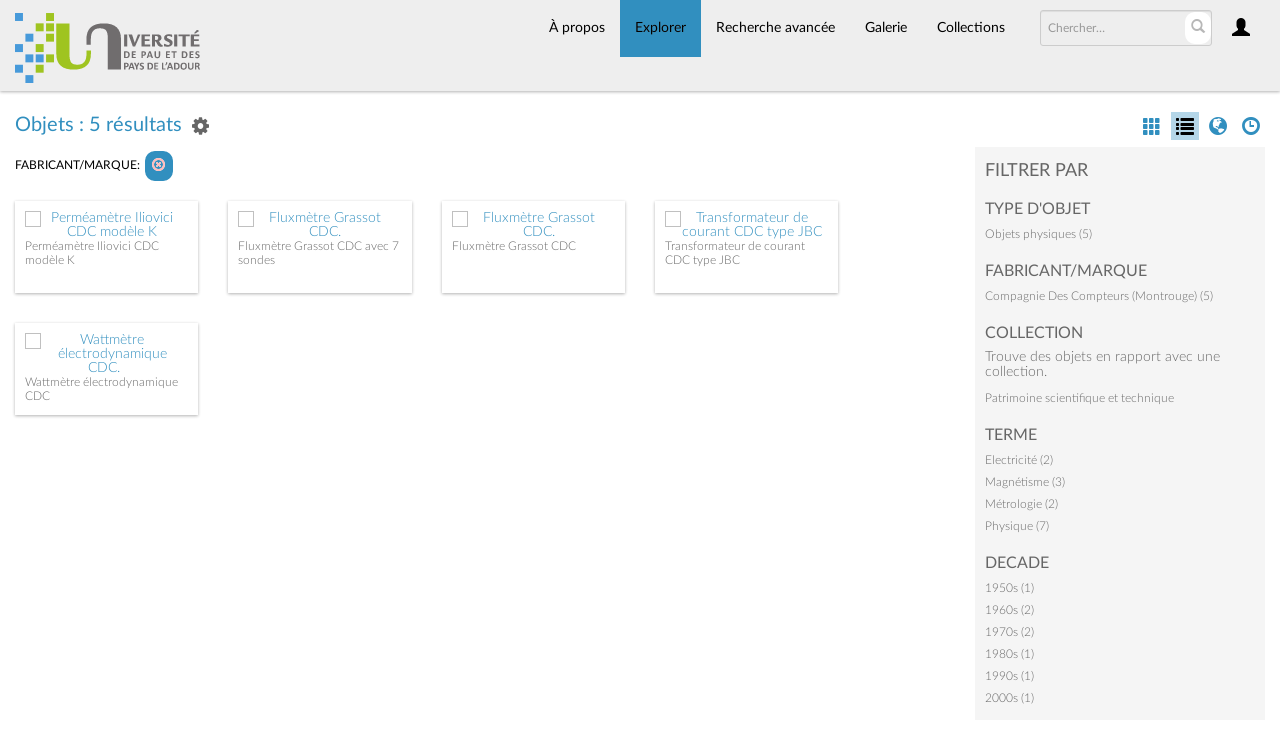

--- FILE ---
content_type: text/html; charset=UTF-8
request_url: https://collections.univ-pau.fr/pub/index.php/Browse/objects/key/1bc930dee709e4d5dea067720d6e4daa/facet/fabricant_facet/id/Compagnie+Des+Compteurs+%28Montrouge%29/view/list
body_size: 6330
content:
<!DOCTYPE html>
<html lang="fr">
	<head>
	<meta charset="utf-8">
	<meta name="viewport" content="width=device-width, initial-scale=1.0, minimum-scale=1.0"/>
		<script src='/pub/assets/jquery/js/jquery.min.js' type='text/javascript'></script>
<link rel='stylesheet' href='/pub/assets/bootstrap/css/bootstrap.css' type='text/css' media='all'/>
<script src='/pub/assets/bootstrap/js/bootstrap.js' type='text/javascript'></script>
<link rel='stylesheet' href='/pub/assets/bootstrap/css/bootstrap-theme.css' type='text/css' media='all'/>
<script src='/pub/assets/jquery/js/jquery-migrate-3.0.1.js' type='text/javascript'></script>
<script src='/pub/assets/jquery/circular-slider/circular-slider.js' type='text/javascript'></script>
<link rel='stylesheet' href='/pub/assets/jquery/circular-slider/circular-slider.css' type='text/css' media='all'/>
<script src='/pub/assets/jquery/js/threesixty.min.js' type='text/javascript'></script>
<link rel='stylesheet' href='/pub/assets/fontawesome/css/font-awesome.min.css' type='text/css' media='all'/>
<link rel='stylesheet' href='/pub/themes/uppa/assets/pawtucket/css/fonts.css' type='text/css' media='all'/>
<script src='/pub/assets/jquery/js/jquery.cookie.js' type='text/javascript'></script>
<script src='/pub/assets/jquery/js/jquery.cookiejar.js' type='text/javascript'></script>
<script src='/pub/assets/jquery/js/jquery.jscroll.js' type='text/javascript'></script>
<script src='/pub/assets/jquery/js/jquery.hscroll.js' type='text/javascript'></script>
<script src='/pub/assets/jquery/js/jquery.jscrollpane.min.js' type='text/javascript'></script>
<link rel='stylesheet' href='/pub/assets/jquery/js/jquery.jscrollpane.css' type='text/css' media='all'/>
<script src='/pub/assets/ca/js/ca.utils.js' type='text/javascript'></script>
<script src='/pub/assets/jquery/jquery-ui/jquery-ui.min.js' type='text/javascript'></script>
<link rel='stylesheet' href='/pub/assets/jquery/jquery-ui/jquery-ui.min.css' type='text/css' media='all'/>
<link rel='stylesheet' href='/pub/assets/jquery/jquery-ui/jquery-ui.structure.min.css' type='text/css' media='all'/>
<link rel='stylesheet' href='/pub/assets/jquery/jquery-ui/jquery-ui.theme.min.css' type='text/css' media='all'/>
<script src='/pub/assets/ca/js/ca.genericpanel.js' type='text/javascript'></script>
<script src='/pub/assets/videojs/video.js' type='text/javascript'></script>
<link rel='stylesheet' href='/pub/assets/videojs/video-js.css' type='text/css' media='all'/>
<script src='/pub/assets/mediaelement/mediaelement-and-player.min.js' type='text/javascript'></script>
<link rel='stylesheet' href='/pub/assets/mediaelement/mediaelementplayer.min.css' type='text/css' media='all'/>
<script src='/pub/assets/jquery/js/jquery.mousewheel.js' type='text/javascript'></script>
<script src='/pub/assets/chartist/dist/chartist.min.js' type='text/javascript'></script>
<link rel='stylesheet' href='/pub/assets/chartist/dist/chartist.min.css' type='text/css' media='all'/>
<link rel='stylesheet' href='/pub/themes/uppa/assets/pawtucket/css/main.css' type='text/css' media='all'/>
<link rel='stylesheet' href='/pub/themes/uppa/assets/pawtucket/css/theme.css' type='text/css' media='all'/>

	<title>Portail des collections de l'UPPA : Parcourir Objets</title>
	
	<script type="text/javascript">
		jQuery(document).ready(function() {
    		jQuery('#browse-menu').on('click mouseover mouseout mousemove mouseenter',function(e) { e.stopPropagation(); });
    	});
	</script>

<!-- favicon -->
  <link rel="icon" type="image/x-icon" href="/pub/themes/uppa2/assets/pawtucket/graphics/favicon.gif">
<!-- /favicon -->
  
<!-- Matomo -->
<script>
  var _paq = window._paq = window._paq || [];
  /* tracker methods like "setCustomDimension" should be called before "trackPageView" */
  _paq.push(['trackPageView']);
  _paq.push(['enableLinkTracking']);
  (function() {
    var u="https://web-stats.univ-pau.fr/";
    _paq.push(['setTrackerUrl', u+'matomo.php']);
    _paq.push(['setSiteId', '163']);
    var d=document, g=d.createElement('script'), s=d.getElementsByTagName('script')[0];
    g.async=true; g.src=u+'matomo.js'; s.parentNode.insertBefore(g,s);
  })();
</script>
<!-- End Matomo Code -->

</head>
<body>
	<nav class="navbar navbar-default yamm" role="navigation">
		<div class="container menuBar">
			<!-- Brand and toggle get grouped for better mobile display -->
			<div class="navbar-header">
				<button type="button" class="navbar-toggle navbar-toggle-user" data-toggle="collapse" data-target="#user-navbar-toggle">
					<span class="sr-only">User Options</span>
					<span class="glyphicon glyphicon-user"></span>
				</button>
				<button type="button" class="navbar-toggle" data-toggle="collapse" data-target="#bs-main-navbar-collapse-1">
					<span class="sr-only">Toggle navigation</span>
					<span class="icon-bar"></span>
					<span class="icon-bar"></span>
					<span class="icon-bar"></span>
				</button>
<a href='/pub/index.php' class='navbar-brand logo'><img src='/pub/themes/uppa/assets/pawtucket/graphics/logo.svg' /></a>			</div>

		<!-- Collect the nav links, forms, and other content for toggling -->
			<!-- bs-user-navbar-collapse is the user menu that shows up in the toggle menu - hidden at larger size -->
			<div class="collapse navbar-collapse" id="user-navbar-toggle">
				<ul class="nav navbar-nav">
					<li><a href='#' onclick='caMediaPanel.showPanel("/pub/index.php/LoginReg/LoginForm"); return false;' >Connexion</a></li>
<li><a href='#' onclick='caMediaPanel.showPanel("/pub/index.php/LoginReg/RegisterForm"); return false;' >S'enregistrer</a></li>				</ul>
			</div>
			<div class="collapse navbar-collapse" id="bs-main-navbar-collapse-1">
				<ul class="nav navbar-nav navbar-right" id="user-navbar">
					<li class="dropdown" style="position:relative;">
						<a href="#" class="dropdown-toggle icon" data-toggle="dropdown"><span class="glyphicon glyphicon-user"></span></a>
						<ul class="dropdown-menu"><li><a href='#' onclick='caMediaPanel.showPanel("/pub/index.php/LoginReg/LoginForm"); return false;' >Connexion</a></li>
<li><a href='#' onclick='caMediaPanel.showPanel("/pub/index.php/LoginReg/RegisterForm"); return false;' >S'enregistrer</a></li></ul>
					</li>
				</ul>
				<form class="navbar-form navbar-right" role="search" action="/pub/index.php/MultiSearch/Index">
					<div class="formOutline">
						<div class="form-group">
							<input type="text" class="form-control" id="headerSearchInput" placeholder="Chercher…" name="search" autocomplete="off" />
						</div>
						<button type="submit" class="btn-search" id="headerSearchButton"><span class="glyphicon glyphicon-search"></span></button>
					</div>
				</form>
				<script type="text/javascript">
					$(document).ready(function(){
						$('#headerSearchButton').prop('disabled',true);
						$('#headerSearchInput').on('keyup', function(){
							$('#headerSearchButton').prop('disabled', this.value == "" ? true : false);     
						})
					});
				</script>
				<ul class="nav navbar-nav navbar-right menuItems">
					<li ><a href='/pub/index.php/About/Index'>À propos</a></li>
									<li class="dropdown active" style="position:relative;"><a href="#" class="dropdown-toggle mainhead top" data-toggle="dropdown">Explorer</a>
					<ul class="dropdown-menu">
<li><a href='/pub/index.php/Browse/objects'>Objets</a></li><li><a href='/pub/index.php/Browse/collections'>Collections</a></li><li><a href='/pub/index.php/Browse/entities'>Personnes/Organisations</a></li><li><a href='/pub/index.php/Browse/places'>Lieux</a></li><li><a href='/pub/index.php/Browse/occurrences'>Évènements</a></li><li><a href='/pub/index.php/Browse/storage_locations'>Vitrines</a></li><li><a href='/pub/index.php/Browse/tour_stops'>Points de parcours</a></li>					</ul>	
				</li>
	
					<li ><a href='/pub/index.php/Search/advanced/objects'>Recherche avancée</a></li>
					<li ><a href='/pub/index.php/Gallery/Index'>Galerie</a></li>
					<li ><a href='/pub/index.php/Collections/index'>Collections</a></li>					
			<!--		<li ><a href='/pub/index.php/Contact/Form'>Contact</a></li>   -->
				</ul>
			</div><!-- /.navbar-collapse -->
		</div><!-- end container -->
	</nav>
	<div class="container"><div class="row"><div class="col-xs-12">
		<div id="pageArea" class='ca_objects objects browse results'>
<div class="row" style="clear:both;">
	<div class='col-sm-8 col-md-8 col-lg-8'>
		<H1>
Objets : 5 résultats		
			<div class="btn-group">
				<a href="#" data-toggle="dropdown"><i class="fa fa-gear bGear" aria-label="Result options"></i></a>
				<ul class="dropdown-menu" role="menu">
<li role='menuitem'><a href='#' onclick='caMediaPanel.showPanel("/pub/index.php/Lightbox/addItemForm/saveLastResults/1"); return false;'>Ajouter tous les résultats à lightbox</a></li><li role='menuitem'><a href='#' onclick='jQuery(".bSetsSelectMultiple").toggle(); return false;'>Sélectionner les résultats à ajouter à lightbox</a></li><li class='divider' role='menuitem'></li><li class='dropdown-header' role='menuitem'>Trier par :</li>
<li role='menuitem'><a href='#'><b>►Date d'ajout au Portail</b></a></li>
<li role='menuitem'><a href='/pub/index.php/Browse/objects/view/list/key/21f335de6254d712ace8749862165e5d/sort/Titre/_advanced/0'>Titre</a></li>
<li role='menuitem'><a href='/pub/index.php/Browse/objects/view/list/key/21f335de6254d712ace8749862165e5d/sort/Titre+alternatif/_advanced/0'>Titre alternatif</a></li>
<li role='menuitem'><a href='/pub/index.php/Browse/objects/view/list/key/21f335de6254d712ace8749862165e5d/sort/Date/_advanced/0'>Date</a></li>
<li role='menuitem'><a href='/pub/index.php/Browse/objects/view/list/key/21f335de6254d712ace8749862165e5d/sort/Identifiant+d%27objet/_advanced/0'>Identifiant d'objet</a></li>
<li class='divider' role='menuitem'></li>
<li class='dropdown-header' role='menuitem'>Ordre de tri :</li>
<li role='menuitem'><a href='/pub/index.php/Browse/objects/view/list/key/21f335de6254d712ace8749862165e5d/direction/asc/_advanced/0'>Croissant</a></li><li role='menuitem'><a href='/pub/index.php/Browse/objects/view/list/key/21f335de6254d712ace8749862165e5d/direction/desc/_advanced/0'><b>►Décroissant</b></a></li>						<li class="divider" role='menuitem'></li>
<li role='menuitem'><a href='/pub/index.php/Browse/objects/view/list/key/21f335de6254d712ace8749862165e5d/clear/1/_advanced/0'>Recommencer</a></li>				</ul>
			</div><!-- end btn-group -->
			<a href='#' id='bRefineButton' onclick='jQuery("#bRefine").toggle(); return false;'><i class="fa fa-table"></i></a>
<a href='#' class='bSetsSelectMultiple' id='bSetsSelectMultipleButton' onclick='jQuery("#setsSelectMultiple").submit(); return false;'><button type='button' class='btn btn-default btn-sm'>Ajouter les résultats sélectionnés à lightbox</button></a>		</H1>
		<div class='bCriteria'>
<strong>Fabricant/Marque:</strong><a href='/pub/index.php/Browse/objects/removeCriterion/fabricant_facet/removeID/Compagnie%252BDes%252BCompteurs%252B%2528Montrouge%2529/view/list/key/21f335de6254d712ace8749862165e5d' class='browseRemoveFacet'><button type="button" class="btn btn-default btn-sm"> <span class="glyphicon glyphicon-remove-circle" aria-label="Remove filter"></span></button></a>		
		</div>
		<form id="setsSelectMultiple">
		<div class="row">
			<div id="browseResultsContainer">

					<div class='bResultListItemCol col-xs-12 col-sm-4 col-md-3'>
				<div class='bResultListItem' id='row1174' onmouseover='jQuery("#bResultListItemExpandedInfo1174").show();'  onmouseout='jQuery("#bResultListItemExpandedInfo1174").hide();'>
				<div class='bSetsSelectMultiple'><input type='checkbox' name='object_ids[]' value='1174'></div>
				<div class='bResultListItemContent'><div class='text-center bResultListItemImg'><a href='/pub/index.php/Detail/objects/1174'><img src='https://collections.univ-pau.fr/media/collectiveaccess/images/2/7/77354_ca_object_representations_media_2777_small.jpg' width='240' height='204' alt='Perméamètre Iliovici CDC modèle K ' /></a></div>
				<div class='bResultListItemText'>
				<!-- <small><a href='/pub/index.php/Detail/objects/1174'>PST.0561</a></small><br/> -->
				<a href='/pub/index.php/Detail/objects/1174'>Perméamètre Iliovici CDC modèle K </a><br/>
				<i><a href='/pub/index.php/Detail/objects/1174'></a></i>
				</div><!-- end bResultListItemText -->
				</div><!-- end bResultListItemContent -->
				<div class='bResultListItemExpandedInfo' id='bResultListItemExpandedInfo1174'>
				<hr>
				<a href='#' onclick='caMediaPanel.showPanel("/pub/index.php/Lightbox/addItemForm/object_id/1174"); return false;' title='Se connecter pour ajouter à lightbox'><i class='fa fa-folder' aria-label='Add'></i></a>
				</div><!-- bResultListItemExpandedInfo -->
				</div><!-- end bResultListItem -->
				</div><!-- end col -->
					<div class='bResultListItemCol col-xs-12 col-sm-4 col-md-3'>
				<div class='bResultListItem' id='row903' onmouseover='jQuery("#bResultListItemExpandedInfo903").show();'  onmouseout='jQuery("#bResultListItemExpandedInfo903").hide();'>
				<div class='bSetsSelectMultiple'><input type='checkbox' name='object_ids[]' value='903'></div>
				<div class='bResultListItemContent'><div class='text-center bResultListItemImg'><a href='/pub/index.php/Detail/objects/903'><img src='https://collections.univ-pau.fr/media/collectiveaccess/images/1/6/1088_ca_object_representations_media_1691_small.jpg' width='240' height='197' alt='Fluxmètre Grassot CDC.' /></a></div>
				<div class='bResultListItemText'>
				<!-- <small><a href='/pub/index.php/Detail/objects/903'>PST.0480</a></small><br/> -->
				<a href='/pub/index.php/Detail/objects/903'>Fluxmètre Grassot CDC avec 7 sondes</a><br/>
				<i><a href='/pub/index.php/Detail/objects/903'></a></i>
				</div><!-- end bResultListItemText -->
				</div><!-- end bResultListItemContent -->
				<div class='bResultListItemExpandedInfo' id='bResultListItemExpandedInfo903'>
				<hr>
				<a href='#' onclick='caMediaPanel.showPanel("/pub/index.php/Lightbox/addItemForm/object_id/903"); return false;' title='Se connecter pour ajouter à lightbox'><i class='fa fa-folder' aria-label='Add'></i></a>
				</div><!-- bResultListItemExpandedInfo -->
				</div><!-- end bResultListItem -->
				</div><!-- end col -->
					<div class='bResultListItemCol col-xs-12 col-sm-4 col-md-3'>
				<div class='bResultListItem' id='row828' onmouseover='jQuery("#bResultListItemExpandedInfo828").show();'  onmouseout='jQuery("#bResultListItemExpandedInfo828").hide();'>
				<div class='bSetsSelectMultiple'><input type='checkbox' name='object_ids[]' value='828'></div>
				<div class='bResultListItemContent'><div class='text-center bResultListItemImg'><a href='/pub/index.php/Detail/objects/828'><img src='https://collections.univ-pau.fr/media/collectiveaccess/images/1/5/60265_ca_object_representations_media_1500_small.jpg' width='217' height='240' alt='Fluxmètre Grassot CDC.' /></a></div>
				<div class='bResultListItemText'>
				<!-- <small><a href='/pub/index.php/Detail/objects/828'>PST.0479</a></small><br/> -->
				<a href='/pub/index.php/Detail/objects/828'>Fluxmètre Grassot CDC</a><br/>
				<i><a href='/pub/index.php/Detail/objects/828'></a></i>
				</div><!-- end bResultListItemText -->
				</div><!-- end bResultListItemContent -->
				<div class='bResultListItemExpandedInfo' id='bResultListItemExpandedInfo828'>
				<hr>
				<a href='#' onclick='caMediaPanel.showPanel("/pub/index.php/Lightbox/addItemForm/object_id/828"); return false;' title='Se connecter pour ajouter à lightbox'><i class='fa fa-folder' aria-label='Add'></i></a>
				</div><!-- bResultListItemExpandedInfo -->
				</div><!-- end bResultListItem -->
				</div><!-- end col -->
					<div class='bResultListItemCol col-xs-12 col-sm-4 col-md-3'>
				<div class='bResultListItem' id='row798' onmouseover='jQuery("#bResultListItemExpandedInfo798").show();'  onmouseout='jQuery("#bResultListItemExpandedInfo798").hide();'>
				<div class='bSetsSelectMultiple'><input type='checkbox' name='object_ids[]' value='798'></div>
				<div class='bResultListItemContent'><div class='text-center bResultListItemImg'><a href='/pub/index.php/Detail/objects/798'><img src='https://collections.univ-pau.fr/media/collectiveaccess/images/1/3/19008_ca_object_representations_media_1346_small.jpg' width='240' height='238' alt='Transformateur de courant CDC type JBC' /></a></div>
				<div class='bResultListItemText'>
				<!-- <small><a href='/pub/index.php/Detail/objects/798'>PST.0467</a></small><br/> -->
				<a href='/pub/index.php/Detail/objects/798'>Transformateur de courant CDC type JBC</a><br/>
				<i><a href='/pub/index.php/Detail/objects/798'></a></i>
				</div><!-- end bResultListItemText -->
				</div><!-- end bResultListItemContent -->
				<div class='bResultListItemExpandedInfo' id='bResultListItemExpandedInfo798'>
				<hr>
				<a href='#' onclick='caMediaPanel.showPanel("/pub/index.php/Lightbox/addItemForm/object_id/798"); return false;' title='Se connecter pour ajouter à lightbox'><i class='fa fa-folder' aria-label='Add'></i></a>
				</div><!-- bResultListItemExpandedInfo -->
				</div><!-- end bResultListItem -->
				</div><!-- end col -->
					<div class='bResultListItemCol col-xs-12 col-sm-4 col-md-3'>
				<div class='bResultListItem' id='row143' onmouseover='jQuery("#bResultListItemExpandedInfo143").show();'  onmouseout='jQuery("#bResultListItemExpandedInfo143").hide();'>
				<div class='bSetsSelectMultiple'><input type='checkbox' name='object_ids[]' value='143'></div>
				<div class='bResultListItemContent'><div class='text-center bResultListItemImg'><a href='/pub/index.php/Detail/objects/143'><img src='https://collections.univ-pau.fr/media/collectiveaccess/images/3/63843_ca_object_representations_media_314_small.jpg' width='240' height='223' alt='Wattmètre électrodynamique CDC.' /></a></div>
				<div class='bResultListItemText'>
				<!-- <small><a href='/pub/index.php/Detail/objects/143'>PST.0249</a></small><br/> -->
				<a href='/pub/index.php/Detail/objects/143'>Wattmètre électrodynamique CDC</a><br/>
				<i><a href='/pub/index.php/Detail/objects/143'></a></i>
				</div><!-- end bResultListItemText -->
				</div><!-- end bResultListItemContent -->
				<div class='bResultListItemExpandedInfo' id='bResultListItemExpandedInfo143'>
				<hr>
				<a href='#' onclick='caMediaPanel.showPanel("/pub/index.php/Lightbox/addItemForm/object_id/143"); return false;' title='Se connecter pour ajouter à lightbox'><i class='fa fa-folder' aria-label='Add'></i></a>
				</div><!-- bResultListItemExpandedInfo -->
				</div><!-- end bResultListItem -->
				</div><!-- end col --><div style='clear:both'></div><a href='/pub/index.php/Browse/objects/s/5/key/21f335de6254d712ace8749862165e5d/view/list/sort/Date+d%27ajout+au+Portail/_advanced/0' class='jscroll-next'>40 suivant</a>	<script type="text/javascript">
		jQuery(document).ready(function() {
			if($("#bSetsSelectMultipleButton").is(":visible")){
				$(".bSetsSelectMultiple").show();
			}
		});
		</script>			</div><!-- end browseResultsContainer -->
		</div><!-- end row -->
		</form>
	</div><!-- end col-8 -->
	<div class="col-sm-4 col-md-3 col-md-offset-1 col-lg-3 col-lg-offset-1">
		<div id="bViewButtons">
<a href='/pub/index.php/Browse/objects/view/images/key/21f335de6254d712ace8749862165e5d' class='disabled'><span class="glyphicon glyphicon-th" aria-label="images"></span></a> <a href="#" class="active"><span class="glyphicon  glyphicon-list" aria-label="list"></span></a> <a href='/pub/index.php/Browse/objects/view/map/key/21f335de6254d712ace8749862165e5d' class='disabled'><span class="glyphicon glyphicon-globe" aria-label="map"></span></a> <a href='/pub/index.php/Browse/objects/view/timeline/key/21f335de6254d712ace8749862165e5d' class='disabled'><span class="glyphicon glyphicon-time" aria-label="timeline"></span></a> 		</div>
<div id='bMorePanel'><!-- long lists of facets are loaded here --></div><div id='bRefine'><a href='#' class='pull-right' id='bRefineClose' onclick='jQuery("#bRefine").toggle(); return false;'><span class='glyphicon glyphicon-remove-circle'></span></a><H2>Filtrer par</H2><h3>type d'objet</h3><div><a href='/pub/index.php/Browse/objects/key/21f335de6254d712ace8749862165e5d/facet/type_facet/id/56/view/list'>Objets physiques (5)</a></div><h3>Fabricant/Marque</h3><div><a href='/pub/index.php/Browse/objects/key/21f335de6254d712ace8749862165e5d/facet/fabricant_facet/id/3023/view/list'>Compagnie Des Compteurs (Montrouge) (5)</a></div><H3>Collection</H3><p>Trouve des objets en rapport avec une collection.</p>					<script type="text/javascript">
						jQuery(document).ready(function() {
							jQuery("#bHierarchyList_collection_facet").load("/pub/index.php/Browse/getFacetHierarchyLevel/facet/collection_facet/browseType/objects/key/21f335de6254d712ace8749862165e5d/linkTo/morePanel");
						});
					</script>
					<div id='bHierarchyList_collection_facet'><i class='caIcon fa fa fa-cog fa-spin fa-1x' ></i> Chargement en cours...</div>
<h3>terme</h3><div><a href='/pub/index.php/Browse/objects/key/21f335de6254d712ace8749862165e5d/facet/term_facet/id/554/view/list'>Electricité (2)</a></div><div><a href='/pub/index.php/Browse/objects/key/21f335de6254d712ace8749862165e5d/facet/term_facet/id/559/view/list'>Magnétisme (3)</a></div><div><a href='/pub/index.php/Browse/objects/key/21f335de6254d712ace8749862165e5d/facet/term_facet/id/608/view/list'>Métrologie (2)</a></div><div><a href='/pub/index.php/Browse/objects/key/21f335de6254d712ace8749862165e5d/facet/term_facet/id/452/view/list'>Physique (7)</a></div><h3>decade</h3><div><a href='/pub/index.php/Browse/objects/key/21f335de6254d712ace8749862165e5d/facet/decade_facet/id/1950s/view/list'>1950s (1)</a></div><div><a href='/pub/index.php/Browse/objects/key/21f335de6254d712ace8749862165e5d/facet/decade_facet/id/1960s/view/list'>1960s (2)</a></div><div><a href='/pub/index.php/Browse/objects/key/21f335de6254d712ace8749862165e5d/facet/decade_facet/id/1970s/view/list'>1970s (2)</a></div><div><a href='/pub/index.php/Browse/objects/key/21f335de6254d712ace8749862165e5d/facet/decade_facet/id/1980s/view/list'>1980s (1)</a></div><div><a href='/pub/index.php/Browse/objects/key/21f335de6254d712ace8749862165e5d/facet/decade_facet/id/1990s/view/list'>1990s (1)</a></div><div><a href='/pub/index.php/Browse/objects/key/21f335de6254d712ace8749862165e5d/facet/decade_facet/id/2000s/view/list'>2000s (1)</a></div><h3>Inventorié PATSTEC</h3><div><a href='/pub/index.php/Browse/objects/key/21f335de6254d712ace8749862165e5d/facet/patstec_facet/id/616/view/list'>oui (1)</a></div></div><!-- end bRefine -->
	<script type="text/javascript">
		jQuery(document).ready(function() {
            if(jQuery('#browseResultsContainer').height() > jQuery(window).height()){
				var offset = jQuery('#bRefine').height(jQuery(window).height() - 30).offset();   // 0px top + (2 * 15px padding) = 30px
				var panelWidth = jQuery('#bRefine').width();
				jQuery(window).scroll(function () {
					var scrollTop = $(window).scrollTop();
					// check the visible top of the browser
					if (offset.top<scrollTop && ((offset.top + jQuery('#pageArea').height() - jQuery('#bRefine').height()) > scrollTop)) {
						jQuery('#bRefine').addClass('fixed');
						jQuery('#bRefine').width(panelWidth);
					} else {
						jQuery('#bRefine').removeClass('fixed');
					}
				});
            }
		});
	</script>
			
	</div><!-- end col-2 -->
	
	
</div><!-- end row -->

<script type="text/javascript">
	jQuery(document).ready(function() {
		jQuery('#browseResultsContainer').jscroll({
			autoTrigger: true,
			loadingHtml: "<i class='caIcon fa fa fa-cog fa-spin fa-1x' ></i> Chargement en cours...",
			padding: 800,
			nextSelector: 'a.jscroll-next'
		});
		jQuery('#setsSelectMultiple').on('submit', function(e){		
			objIDs = [];
			jQuery('#setsSelectMultiple input:checkbox:checked').each(function() {
			   objIDs.push($(this).val());
			});
			objIDsAsString = objIDs.join(';');
			caMediaPanel.showPanel('/pub/index.php/Lightbox/addItemForm/saveSelectedResults/1/object_ids/' + objIDsAsString);
			e.preventDefault();
			return false;
		});
	});

</script>
<div id="caBrowsePanel"> 
	<div id="caBrowsePanelContentArea">
	
	</div>
</div>
<script type="text/javascript">
/*
	Set up the "caBrowsePanel" panel that will be triggered by links in object detail
	Note that the actual <div>'s implementing the panel are located here in views/pageFormat/pageFooter.php
*/
var caBrowsePanel;
jQuery(document).ready(function() {
	if (caUI.initPanel) {
		caBrowsePanel = caUI.initPanel({ 
			panelID: 'caBrowsePanel',										/* DOM ID of the <div> enclosing the panel */
			panelContentID: 'caBrowsePanelContentArea',		/* DOM ID of the content area <div> in the panel */
			exposeBackgroundColor: '#000000',						/* color (in hex notation) of background masking out page content; include the leading '#' in the color spec */
			exposeBackgroundOpacity: 0.8,							/* opacity of background color masking out page content; 1.0 is opaque */
			panelTransitionSpeed: 400, 									/* time it takes the panel to fade in/out in milliseconds */
			allowMobileSafariZooming: true,
			mobileSafariViewportTagID: '_msafari_viewport',
			closeButtonSelector: '.close'					/* anything with the CSS classname "close" will trigger the panel to close */
		});
	}
});
</script>		<div style="clear:both; height:1px;"><!-- empty --></div>
		</div><!-- end pageArea --></div><!-- end col --></div><!-- end row --></div><!-- end container -->
		<footer id="footer">
			<ul class="list-inline">
				<li>Portail des collections de l'Université de Pau et des Pays de l'Adour</li>
				<li><a href="https://www.univ-pau.fr/fr/index.html" target="_blank">Accueil de l'UPPA</a></li>
				<li><a href="https://recherche.univ-pau.fr/fr/science-et-societe/patrimoine-scientifique.html" target="_blank">SAPS Patrimoine et collections universitaires</a></li>
				<li><a href="https://collections.univ-pau.fr/pub/index.php/About/Index">Contact</a></li>
				<li><a href="https://collections.univ-pau.fr/mentions-legales.php">Mentions légales</a></li>
<!--
				<li class="lang-fr "><a href='/pub/index.php/Browse/objects/key/1bc930dee709e4d5dea067720d6e4daa/facet/fabricant_facet/id/Compagnie%2BDes%2BCompteurs%2B%2528Montrouge%2529/view/list/lang/fr_FR' hreflang='fr' title='Français' class='myClass'><span>Français</span></a></li>
				<li class="lang-en "><a href='/pub/index.php/Browse/objects/key/1bc930dee709e4d5dea067720d6e4daa/facet/fabricant_facet/id/Compagnie%2BDes%2BCompteurs%2B%2528Montrouge%2529/view/list/lang/en_US' hreflang='en' title='English' class='myClass'><span>English</span></a></li>
				<li class="lang-es "><a href='/pub/index.php/Browse/objects/key/1bc930dee709e4d5dea067720d6e4daa/facet/fabricant_facet/id/Compagnie%2BDes%2BCompteurs%2B%2528Montrouge%2529/view/list/lang/es_ES' hreflang='es' title='Español' class='myClass'><span>Español</span></a></li>
				<li class="lang-it "><a href='/pub/index.php/Browse/objects/key/1bc930dee709e4d5dea067720d6e4daa/facet/fabricant_facet/id/Compagnie%2BDes%2BCompteurs%2B%2528Montrouge%2529/view/list/lang/it_IT' hreflang='it' title='Italian' class='myClass'><span>Italian</span></a></li>
				-->
			</ul>
			<div><small><em>Powered by <a href="https://www.collectiveaccess.org" target="_blank">CollectiveAccess</a></em></small></div>
		</footer><!-- end footer -->
	
				<div id="caMediaPanel"> 
			<div id="caMediaPanelContentArea">
			
			</div>
		</div>
		<script type="text/javascript">
			/*
				Set up the "caMediaPanel" panel that will be triggered by links in object detail
				Note that the actual <div>'s implementing the panel are located here in views/pageFormat/pageFooter.php
			*/
			var caMediaPanel;
			jQuery(document).ready(function() {
				if (caUI.initPanel) {
					caMediaPanel = caUI.initPanel({ 
						panelID: 'caMediaPanel',										/* DOM ID of the <div> enclosing the panel */
						panelContentID: 'caMediaPanelContentArea',		/* DOM ID of the content area <div> in the panel */
						exposeBackgroundColor: '#FFFFFF',						/* color (in hex notation) of background masking out page content; include the leading '#' in the color spec */
						exposeBackgroundOpacity: 0.7,							/* opacity of background color masking out page content; 1.0 is opaque */
						panelTransitionSpeed: 400, 									/* time it takes the panel to fade in/out in milliseconds */
						allowMobileSafariZooming: true,
						mobileSafariViewportTagID: '_msafari_viewport',
						closeButtonSelector: '.close'					/* anything with the CSS classname "close" will trigger the panel to close */
					});
				}
			});
			/*(function(e,d,b){var a=0;var f=null;var c={x:0,y:0};e("[data-toggle]").closest("li").on("mouseenter",function(g){if(f){f.removeClass("open")}d.clearTimeout(a);f=e(this);a=d.setTimeout(function(){f.addClass("open")},b)}).on("mousemove",function(g){if(Math.abs(c.x-g.ScreenX)>4||Math.abs(c.y-g.ScreenY)>4){c.x=g.ScreenX;c.y=g.ScreenY;return}if(f.hasClass("open")){return}d.clearTimeout(a);a=d.setTimeout(function(){f.addClass("open")},b)}).on("mouseleave",function(g){d.clearTimeout(a);f=e(this);a=d.setTimeout(function(){f.removeClass("open")},b)})})(jQuery,window,200);*/
		</script>
	</body>
</html>


--- FILE ---
content_type: text/html; charset=UTF-8
request_url: https://collections.univ-pau.fr/pub/index.php/Browse/getFacetHierarchyLevel/facet/collection_facet/browseType/objects/key/21f335de6254d712ace8749862165e5d/linkTo/morePanel
body_size: 635
content:
<div ><a href='/pub/index.php/Browse/objects/key/21f335de6254d712ace8749862165e5d/facet/collection_facet/id/34/isNav/0'>Patrimoine scientifique et technique</a></div><script type="text/javascript">
	jQuery(document).ready(function() {
		jQuery(".caSubItemcollection_facet").on('click', function(e) {
			jQuery('#bMorePanel').load('/pub/index.php/Browse/objects', { getFacet: 1, facet: 'collection_facet', view: '', key: '21f335de6254d712ace8749862165e5d', browseType: 'objects', id: jQuery(this).data('item_id'), isNav: 0}, 
				function(){jQuery("#bMorePanel").show(); 
				jQuery("#bMorePanel").mouseleave(function(){
					jQuery("#bMorePanel").hide();
				});
			}); 
			return false;
		});
	});
</script>
